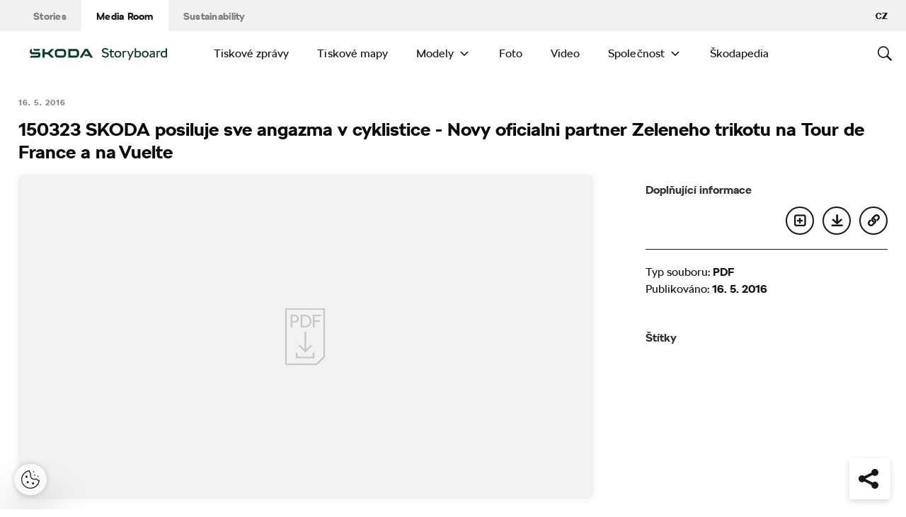

--- FILE ---
content_type: text/html; charset=UTF-8
request_url: https://www.skoda-storyboard.com/cs/tiskove-zpravy-archiv/skoda-posiluje-sve-angazma-v-cyklistice-novy-oficialni-partner-zeleneho-trikotu-na-tour-de-france-na-vuelte/attachment/150323-skoda-posiluje-sve-angazma-v-cyklistice-novy-oficialni-partner-zeleneho-trikotu-na-tour-de-france-a-na-vuelte/
body_size: 12658
content:
<!doctype html>
<html lang="cs-CZ">
    <head>
    <meta charset="UTF-8">
    <meta http-equiv="x-ua-compatible" content="ie=edge">
    <meta name="viewport" content="width=device-width, initial-scale=1">
    <meta name='robots' content='index, follow, max-image-preview:large, max-snippet:-1, max-video-preview:-1' />
	<style>img:is([sizes="auto" i], [sizes^="auto," i]) { contain-intrinsic-size: 3000px 1500px }</style>
	<meta name='legal-entity-id' content='260' />
<script type='text/javascript' src='https://cross.skoda-auto.com/sdrive/endpoint.js?=v3'></script>
<script type='text/javascript' src='https://sdrive.azureedge.net/sdrive/zero-tracking.js'></script>

	<!-- This site is optimized with the Yoast SEO plugin v26.5 - https://yoast.com/wordpress/plugins/seo/ -->
	<title>150323 SKODA posiluje sve angazma v cyklistice - Novy oficialni partner Zeleneho trikotu na Tour de France a na Vuelte - Škoda Storyboard</title>
	<meta name="description" content="ŠKODA Media Services: http://media.skoda-auto.com, media@skoda-auto.cz ŠKODA AUTO a.s., Tř. V. Klementa 869, 293 60 Mladá Boleslav, Czech Republic Tisková" />
	<link rel="canonical" href="https://cdn.skoda-storyboard.com/2016/05/150323-SKODA-posiluje-sve-angazma-v-cyklistice-Novy-oficialni-partner-Zeleneho-trikotu-na-Tour-de-France-a-na-Vuelte.pdf" />
	<meta property="og:locale" content="cs_CZ" />
	<meta property="og:type" content="article" />
	<meta property="og:title" content="150323 SKODA posiluje sve angazma v cyklistice - Novy oficialni partner Zeleneho trikotu na Tour de France a na Vuelte - Škoda Storyboard" />
	<meta property="og:description" content="ŠKODA Media Services: http://media.skoda-auto.com, media@skoda-auto.cz ŠKODA AUTO a.s., Tř. V. Klementa 869, 293 60 Mladá Boleslav, Czech Republic Tisková" />
	<meta property="og:url" content="https://cdn.skoda-storyboard.com/2016/05/150323-SKODA-posiluje-sve-angazma-v-cyklistice-Novy-oficialni-partner-Zeleneho-trikotu-na-Tour-de-France-a-na-Vuelte.pdf" />
	<meta property="og:site_name" content="Škoda Storyboard" />
	<meta property="article:modified_time" content="2016-05-16T10:58:41+00:00" />
	<meta name="twitter:card" content="summary_large_image" />
	<script type="application/ld+json" class="yoast-schema-graph">{"@context":"https://schema.org","@graph":[{"@type":"WebPage","@id":"https://cdn.skoda-storyboard.com/2016/05/150323-SKODA-posiluje-sve-angazma-v-cyklistice-Novy-oficialni-partner-Zeleneho-trikotu-na-Tour-de-France-a-na-Vuelte.pdf","url":"https://cdn.skoda-storyboard.com/2016/05/150323-SKODA-posiluje-sve-angazma-v-cyklistice-Novy-oficialni-partner-Zeleneho-trikotu-na-Tour-de-France-a-na-Vuelte.pdf","name":"150323 SKODA posiluje sve angazma v cyklistice - Novy oficialni partner Zeleneho trikotu na Tour de France a na Vuelte - Škoda Storyboard","isPartOf":{"@id":"https://www.skoda-storyboard.com/cs/#website"},"primaryImageOfPage":{"@id":"https://cdn.skoda-storyboard.com/2016/05/150323-SKODA-posiluje-sve-angazma-v-cyklistice-Novy-oficialni-partner-Zeleneho-trikotu-na-Tour-de-France-a-na-Vuelte.pdf#primaryimage"},"image":{"@id":"https://cdn.skoda-storyboard.com/2016/05/150323-SKODA-posiluje-sve-angazma-v-cyklistice-Novy-oficialni-partner-Zeleneho-trikotu-na-Tour-de-France-a-na-Vuelte.pdf#primaryimage"},"thumbnailUrl":"","datePublished":"2016-05-16T07:43:10+00:00","dateModified":"2016-05-16T10:58:41+00:00","description":"ŠKODA Media Services: http://media.skoda-auto.com, media@skoda-auto.cz ŠKODA AUTO a.s., Tř. V. Klementa 869, 293 60 Mladá Boleslav, Czech Republic Tisková","breadcrumb":{"@id":"https://cdn.skoda-storyboard.com/2016/05/150323-SKODA-posiluje-sve-angazma-v-cyklistice-Novy-oficialni-partner-Zeleneho-trikotu-na-Tour-de-France-a-na-Vuelte.pdf#breadcrumb"},"inLanguage":"cs","potentialAction":[{"@type":"ReadAction","target":["https://cdn.skoda-storyboard.com/2016/05/150323-SKODA-posiluje-sve-angazma-v-cyklistice-Novy-oficialni-partner-Zeleneho-trikotu-na-Tour-de-France-a-na-Vuelte.pdf"]}]},{"@type":"BreadcrumbList","@id":"https://cdn.skoda-storyboard.com/2016/05/150323-SKODA-posiluje-sve-angazma-v-cyklistice-Novy-oficialni-partner-Zeleneho-trikotu-na-Tour-de-France-a-na-Vuelte.pdf#breadcrumb","itemListElement":[{"@type":"ListItem","position":1,"name":"Home","item":"https://www.skoda-storyboard.com/cs/"},{"@type":"ListItem","position":2,"name":"ŠKODA posiluje své angažmá v cyklistice: Nový oficiální partner Zeleného trikotu na Tour de France a na Vueltě","item":"https://www.skoda-storyboard.com/cs/tiskove-zpravy-archiv/skoda-posiluje-sve-angazma-v-cyklistice-novy-oficialni-partner-zeleneho-trikotu-na-tour-de-france-na-vuelte/"},{"@type":"ListItem","position":3,"name":"150323 SKODA posiluje sve angazma v cyklistice &#8211; Novy oficialni partner Zeleneho trikotu na Tour de France a na Vuelte"}]},{"@type":"WebSite","@id":"https://www.skoda-storyboard.com/cs/#website","url":"https://www.skoda-storyboard.com/cs/","name":"Škoda Storyboard","description":"","potentialAction":[{"@type":"SearchAction","target":{"@type":"EntryPoint","urlTemplate":"https://www.skoda-storyboard.com/cs/?s={search_term_string}"},"query-input":{"@type":"PropertyValueSpecification","valueRequired":true,"valueName":"search_term_string"}}],"inLanguage":"cs"}]}</script>
	<!-- / Yoast SEO plugin. -->


<link rel='stylesheet' id='wp-block-library-css' href='https://www.skoda-storyboard.com/wp/wp-includes/css/dist/block-library/style.min.css?ver=6.8.3' type='text/css' media='all' />
<style id='classic-theme-styles-inline-css' type='text/css'>
/*! This file is auto-generated */
.wp-block-button__link{color:#fff;background-color:#32373c;border-radius:9999px;box-shadow:none;text-decoration:none;padding:calc(.667em + 2px) calc(1.333em + 2px);font-size:1.125em}.wp-block-file__button{background:#32373c;color:#fff;text-decoration:none}
</style>
<style id='global-styles-inline-css' type='text/css'>
:root{--wp--preset--aspect-ratio--square: 1;--wp--preset--aspect-ratio--4-3: 4/3;--wp--preset--aspect-ratio--3-4: 3/4;--wp--preset--aspect-ratio--3-2: 3/2;--wp--preset--aspect-ratio--2-3: 2/3;--wp--preset--aspect-ratio--16-9: 16/9;--wp--preset--aspect-ratio--9-16: 9/16;--wp--preset--color--black: #000000;--wp--preset--color--cyan-bluish-gray: #abb8c3;--wp--preset--color--white: #ffffff;--wp--preset--color--pale-pink: #f78da7;--wp--preset--color--vivid-red: #cf2e2e;--wp--preset--color--luminous-vivid-orange: #ff6900;--wp--preset--color--luminous-vivid-amber: #fcb900;--wp--preset--color--light-green-cyan: #7bdcb5;--wp--preset--color--vivid-green-cyan: #00d084;--wp--preset--color--pale-cyan-blue: #8ed1fc;--wp--preset--color--vivid-cyan-blue: #0693e3;--wp--preset--color--vivid-purple: #9b51e0;--wp--preset--gradient--vivid-cyan-blue-to-vivid-purple: linear-gradient(135deg,rgba(6,147,227,1) 0%,rgb(155,81,224) 100%);--wp--preset--gradient--light-green-cyan-to-vivid-green-cyan: linear-gradient(135deg,rgb(122,220,180) 0%,rgb(0,208,130) 100%);--wp--preset--gradient--luminous-vivid-amber-to-luminous-vivid-orange: linear-gradient(135deg,rgba(252,185,0,1) 0%,rgba(255,105,0,1) 100%);--wp--preset--gradient--luminous-vivid-orange-to-vivid-red: linear-gradient(135deg,rgba(255,105,0,1) 0%,rgb(207,46,46) 100%);--wp--preset--gradient--very-light-gray-to-cyan-bluish-gray: linear-gradient(135deg,rgb(238,238,238) 0%,rgb(169,184,195) 100%);--wp--preset--gradient--cool-to-warm-spectrum: linear-gradient(135deg,rgb(74,234,220) 0%,rgb(151,120,209) 20%,rgb(207,42,186) 40%,rgb(238,44,130) 60%,rgb(251,105,98) 80%,rgb(254,248,76) 100%);--wp--preset--gradient--blush-light-purple: linear-gradient(135deg,rgb(255,206,236) 0%,rgb(152,150,240) 100%);--wp--preset--gradient--blush-bordeaux: linear-gradient(135deg,rgb(254,205,165) 0%,rgb(254,45,45) 50%,rgb(107,0,62) 100%);--wp--preset--gradient--luminous-dusk: linear-gradient(135deg,rgb(255,203,112) 0%,rgb(199,81,192) 50%,rgb(65,88,208) 100%);--wp--preset--gradient--pale-ocean: linear-gradient(135deg,rgb(255,245,203) 0%,rgb(182,227,212) 50%,rgb(51,167,181) 100%);--wp--preset--gradient--electric-grass: linear-gradient(135deg,rgb(202,248,128) 0%,rgb(113,206,126) 100%);--wp--preset--gradient--midnight: linear-gradient(135deg,rgb(2,3,129) 0%,rgb(40,116,252) 100%);--wp--preset--font-size--small: 13px;--wp--preset--font-size--medium: 20px;--wp--preset--font-size--large: 36px;--wp--preset--font-size--x-large: 42px;--wp--preset--spacing--20: 0.44rem;--wp--preset--spacing--30: 0.67rem;--wp--preset--spacing--40: 1rem;--wp--preset--spacing--50: 1.5rem;--wp--preset--spacing--60: 2.25rem;--wp--preset--spacing--70: 3.38rem;--wp--preset--spacing--80: 5.06rem;--wp--preset--shadow--natural: 6px 6px 9px rgba(0, 0, 0, 0.2);--wp--preset--shadow--deep: 12px 12px 50px rgba(0, 0, 0, 0.4);--wp--preset--shadow--sharp: 6px 6px 0px rgba(0, 0, 0, 0.2);--wp--preset--shadow--outlined: 6px 6px 0px -3px rgba(255, 255, 255, 1), 6px 6px rgba(0, 0, 0, 1);--wp--preset--shadow--crisp: 6px 6px 0px rgba(0, 0, 0, 1);}:where(.is-layout-flex){gap: 0.5em;}:where(.is-layout-grid){gap: 0.5em;}body .is-layout-flex{display: flex;}.is-layout-flex{flex-wrap: wrap;align-items: center;}.is-layout-flex > :is(*, div){margin: 0;}body .is-layout-grid{display: grid;}.is-layout-grid > :is(*, div){margin: 0;}:where(.wp-block-columns.is-layout-flex){gap: 2em;}:where(.wp-block-columns.is-layout-grid){gap: 2em;}:where(.wp-block-post-template.is-layout-flex){gap: 1.25em;}:where(.wp-block-post-template.is-layout-grid){gap: 1.25em;}.has-black-color{color: var(--wp--preset--color--black) !important;}.has-cyan-bluish-gray-color{color: var(--wp--preset--color--cyan-bluish-gray) !important;}.has-white-color{color: var(--wp--preset--color--white) !important;}.has-pale-pink-color{color: var(--wp--preset--color--pale-pink) !important;}.has-vivid-red-color{color: var(--wp--preset--color--vivid-red) !important;}.has-luminous-vivid-orange-color{color: var(--wp--preset--color--luminous-vivid-orange) !important;}.has-luminous-vivid-amber-color{color: var(--wp--preset--color--luminous-vivid-amber) !important;}.has-light-green-cyan-color{color: var(--wp--preset--color--light-green-cyan) !important;}.has-vivid-green-cyan-color{color: var(--wp--preset--color--vivid-green-cyan) !important;}.has-pale-cyan-blue-color{color: var(--wp--preset--color--pale-cyan-blue) !important;}.has-vivid-cyan-blue-color{color: var(--wp--preset--color--vivid-cyan-blue) !important;}.has-vivid-purple-color{color: var(--wp--preset--color--vivid-purple) !important;}.has-black-background-color{background-color: var(--wp--preset--color--black) !important;}.has-cyan-bluish-gray-background-color{background-color: var(--wp--preset--color--cyan-bluish-gray) !important;}.has-white-background-color{background-color: var(--wp--preset--color--white) !important;}.has-pale-pink-background-color{background-color: var(--wp--preset--color--pale-pink) !important;}.has-vivid-red-background-color{background-color: var(--wp--preset--color--vivid-red) !important;}.has-luminous-vivid-orange-background-color{background-color: var(--wp--preset--color--luminous-vivid-orange) !important;}.has-luminous-vivid-amber-background-color{background-color: var(--wp--preset--color--luminous-vivid-amber) !important;}.has-light-green-cyan-background-color{background-color: var(--wp--preset--color--light-green-cyan) !important;}.has-vivid-green-cyan-background-color{background-color: var(--wp--preset--color--vivid-green-cyan) !important;}.has-pale-cyan-blue-background-color{background-color: var(--wp--preset--color--pale-cyan-blue) !important;}.has-vivid-cyan-blue-background-color{background-color: var(--wp--preset--color--vivid-cyan-blue) !important;}.has-vivid-purple-background-color{background-color: var(--wp--preset--color--vivid-purple) !important;}.has-black-border-color{border-color: var(--wp--preset--color--black) !important;}.has-cyan-bluish-gray-border-color{border-color: var(--wp--preset--color--cyan-bluish-gray) !important;}.has-white-border-color{border-color: var(--wp--preset--color--white) !important;}.has-pale-pink-border-color{border-color: var(--wp--preset--color--pale-pink) !important;}.has-vivid-red-border-color{border-color: var(--wp--preset--color--vivid-red) !important;}.has-luminous-vivid-orange-border-color{border-color: var(--wp--preset--color--luminous-vivid-orange) !important;}.has-luminous-vivid-amber-border-color{border-color: var(--wp--preset--color--luminous-vivid-amber) !important;}.has-light-green-cyan-border-color{border-color: var(--wp--preset--color--light-green-cyan) !important;}.has-vivid-green-cyan-border-color{border-color: var(--wp--preset--color--vivid-green-cyan) !important;}.has-pale-cyan-blue-border-color{border-color: var(--wp--preset--color--pale-cyan-blue) !important;}.has-vivid-cyan-blue-border-color{border-color: var(--wp--preset--color--vivid-cyan-blue) !important;}.has-vivid-purple-border-color{border-color: var(--wp--preset--color--vivid-purple) !important;}.has-vivid-cyan-blue-to-vivid-purple-gradient-background{background: var(--wp--preset--gradient--vivid-cyan-blue-to-vivid-purple) !important;}.has-light-green-cyan-to-vivid-green-cyan-gradient-background{background: var(--wp--preset--gradient--light-green-cyan-to-vivid-green-cyan) !important;}.has-luminous-vivid-amber-to-luminous-vivid-orange-gradient-background{background: var(--wp--preset--gradient--luminous-vivid-amber-to-luminous-vivid-orange) !important;}.has-luminous-vivid-orange-to-vivid-red-gradient-background{background: var(--wp--preset--gradient--luminous-vivid-orange-to-vivid-red) !important;}.has-very-light-gray-to-cyan-bluish-gray-gradient-background{background: var(--wp--preset--gradient--very-light-gray-to-cyan-bluish-gray) !important;}.has-cool-to-warm-spectrum-gradient-background{background: var(--wp--preset--gradient--cool-to-warm-spectrum) !important;}.has-blush-light-purple-gradient-background{background: var(--wp--preset--gradient--blush-light-purple) !important;}.has-blush-bordeaux-gradient-background{background: var(--wp--preset--gradient--blush-bordeaux) !important;}.has-luminous-dusk-gradient-background{background: var(--wp--preset--gradient--luminous-dusk) !important;}.has-pale-ocean-gradient-background{background: var(--wp--preset--gradient--pale-ocean) !important;}.has-electric-grass-gradient-background{background: var(--wp--preset--gradient--electric-grass) !important;}.has-midnight-gradient-background{background: var(--wp--preset--gradient--midnight) !important;}.has-small-font-size{font-size: var(--wp--preset--font-size--small) !important;}.has-medium-font-size{font-size: var(--wp--preset--font-size--medium) !important;}.has-large-font-size{font-size: var(--wp--preset--font-size--large) !important;}.has-x-large-font-size{font-size: var(--wp--preset--font-size--x-large) !important;}
:where(.wp-block-post-template.is-layout-flex){gap: 1.25em;}:where(.wp-block-post-template.is-layout-grid){gap: 1.25em;}
:where(.wp-block-columns.is-layout-flex){gap: 2em;}:where(.wp-block-columns.is-layout-grid){gap: 2em;}
:root :where(.wp-block-pullquote){font-size: 1.5em;line-height: 1.6;}
</style>
<link rel='stylesheet' id='skodastoryboard/print-css' href='https://cdn.skoda-storyboard.com/dist/25.12.3/skoda-bnr-web/dist/styles/print-0c5f5be34d.css' type='text/css' media='only print' />
<link rel='stylesheet' id='skodastoryboard/media-room-css' href='https://cdn.skoda-storyboard.com/dist/25.12.3/skoda-bnr-web/dist/styles/media-room-515d2d102b.css?ver=1.0' type='text/css' media='all' />
<link rel='stylesheet' id='lite-css-css' href='https://cdn.skoda-storyboard.com/dist/25.12.3/skoda-bnr-web/dist/styles/lite-a29e15a27f.css?ver=6.8.3' type='text/css' media='all' />
<link rel='stylesheet' id='ys_wp_plugin_skoda_banner_assets_publicassets_public_css-css' href='https://www.skoda-storyboard.com/app/mu-plugins/skoda-banner/assets/dist/792cbf343d6c8bcd69ab.css?ver=6.8.3' type='text/css' media='all' />
<script type="text/javascript" id="ys_wp_plugin_skoda_analytics_assets_publicassets_js-js-extra">
/* <![CDATA[ */
var ys_wp_plugin_skoda_analytics_assets_publicassets_js = {"debug":"","page":{"id":9130,"name":"150323 SKODA posiluje sve angazma v cyklistice - Novy oficialni partner Zeleneho trikotu na Tour de France a na Vuelte - \u0160koda Storyboard","language":"cs-cz","type":"M\u00e9dia","section":"Media Room","labels":{"categories":["M\u00e9dia","Tiskov\u00e9 zpr\u00e1vy"],"subcategories":[]}},"importerBid":"260"};
/* ]]> */
</script>
<script type="text/javascript" src="https://www.skoda-storyboard.com/app/mu-plugins/skoda-analytics/assets/dist/94ba0d271c87e943b9ff.js?ver=6.8.3" id="ys_wp_plugin_skoda_analytics_assets_publicassets_js-js"></script>
<script type="text/javascript" id="jquery-core-js-extra">
/* <![CDATA[ */
var mailguide = {"rest":{"create":"https:\/\/www.skoda-storyboard.com\/wp-json\/newsletter\/v1\/subscriber\/create","save":"https:\/\/www.skoda-storyboard.com\/wp-json\/newsletter\/v1\/subscription\/save","extend":"https:\/\/www.skoda-storyboard.com\/wp-json\/newsletter\/v1\/subscription\/extend","login":"https:\/\/www.skoda-storyboard.com\/wp-json\/newsletter\/v1\/subscriber\/login","logout":"https:\/\/www.skoda-storyboard.com\/wp-json\/newsletter\/v1\/subscriber\/logout"}};
var mediaroom = {"video_not_available":"The play functionality is not available for this video. Please download the video to play it."};
var ys = {"admin_url":"https:\/\/www.skoda-storyboard.com\/wp\/wp-admin\/admin.php","ajax_url":"https:\/\/www.skoda-storyboard.com\/wp\/wp-admin\/admin-ajax.php","site_path":"","current_lang":{"locale":"cs_CZ","slug":"cs"},"skoda-embed-share":{"close":"Close","copy":"Copy"},"skoda_banner_tag":{"tags":[],"api":{"banners":""},"lang":"cs"},"skodaBanner":{"debug":false,"delayBetweenLightbox":600,"disabled":false,"popupClass":"sa-bnr-over","positionClass":"sa-bnr-position","sidebarClass":"sa-bnr-side","widgetClass":"sa-bnr-widget","pageTag":[],"siteId":1,"triggerExpiration":30,"wrapperClass":"sa-bnr-wrapper","pageOverride":{"popupBanners":[],"positionalBanners":[],"sidebarBanners":[]}},"media_cart_download_dialog":{"heading":"P\u0159\u00edprava soubor\u016f ke sta\u017een\u00ed m\u016f\u017ee trvat n\u011bkolik minut.","checkbox":"Upozorn\u011bte mne e-mailem, a\u017e bude materi\u00e1l p\u0159ipraven ke sta\u017een\u00ed.","placeholder":"V\u00e1\u0161 e-mail","btn_proceed":"Ok","btn_download_latest":"St\u00e1hnout posledn\u00ed","btn_close":"Zav\u0159\u00edt","error_empty":"Vypl\u0148te pole e-mailov\u00e9 adresy","error_invalid":"Zadan\u00e1 e-mailov\u00e1 adresa je neplatn\u00e1"},"media_cart_cookie_name":"skoda_media_cart_items_cs","media_cart_history_cookie_name":"skoda_media_cart_history_cs","media_cart_has_history_url":"https:\/\/www.skoda-storyboard.com\/wp-json\/media-cart\/v1\/history","media_cart_actions_fetch_url":"https:\/\/www.skoda-storyboard.com\/wp-json\/media-cart\/v1\/actions","skodapedia_api":{"rest_url":"https:\/\/www.skoda-storyboard.com\/wp-json\/skodapedia\/v1\/term","archive_url":"https:\/\/www.skoda-storyboard.com\/cs\/skodapedia\/","filter_context":"f"},"skodapedia_translations":{"term_teaser_button":"V\u00edce Informac\u00ed"},"speeches_api":{"rest_url":"https:\/\/www.skoda-storyboard.com\/wp-json\/speeches\/v1\/speech","error_msg":"No data found"},"post_types":{"post":{"label":"\u010cl\u00e1nky"},"page":{"label":"Str\u00e1nky"},"attachment":{"label":"M\u00e9dia"},"skodapedia":{"label":"\u0160kodapedia"},"press_release":{"label":"Tiskov\u00e9 zpr\u00e1vy"},"skoda-banner":{"label":"\u0160koda Banners"},"press_kit":{"label":"Tiskov\u00e9 mapy"},"skoda_series":{"label":"Seri\u00e1ly"},"skoda_model":{"label":"Modely"}},"text_back":"Zp\u011bt","text_search_for":"Hledat \"%s\"","copied_to_clipboard":"Zkop\u00edrov\u00e1no do schr\u00e1nky"};
/* ]]> */
</script>
<script type="text/javascript" src="https://www.skoda-storyboard.com/wp/wp-includes/js/jquery/jquery.min.js?ver=3.7.1" id="jquery-core-js"></script>
<script type="text/javascript" src="https://www.skoda-storyboard.com/wp/wp-includes/js/jquery/jquery-migrate.min.js?ver=3.4.1" id="jquery-migrate-js"></script>
<script type="text/javascript" id="ys_ajax_loader-js-extra">
/* <![CDATA[ */
var ys_ajax_loader = {"nonce":"5e2baed35d"};
/* ]]> */
</script>
<script type="text/javascript" src="https://www.skoda-storyboard.com/app/mu-plugins/ys-ajax-loader/js/module.min.js?ver=6.8.3" id="ys_ajax_loader-js"></script>
<script type="text/javascript" id="ys-wp-data-store-js-extra">
/* <![CDATA[ */
var dataStore = {"storageCookieName":"b3740f9bcbfc72e2347042b58109669f","permissionsEndpoint":"https:\/\/www.skoda-storyboard.com\/wp-json\/data-store\/v1\/permission","permissions":{"prefs":{"id":"9a63f1cb0aa0eb433079a6d7357ebc13","status":true,"version":1},"analyze":{"id":"9d6d8d1cca400cfbdab9adf46c7915a5","status":false,"version":1},"social":{"id":"e131b00c133e4cfa2e430c912f957f37","status":false,"version":1},"internal":{"id":"73eb13aa0341ec2a2c85f7f4c6d25392","status":true,"version":1}},"gtm":"GTM-M5GMBWF","hotjar":null,"hideManually":"","loadAnalyticsImmediately":"1"};
/* ]]> */
</script>
<script type="text/javascript" src="https://www.skoda-storyboard.com/app/mu-plugins/data-store/js/dist/783a0f305479b16382a5.js?ver=6.8.3" id="ys-wp-data-store-js"></script>
<script type="text/javascript" src="https://www.skoda-storyboard.com/app/mu-plugins/polylang-proxy-cache/assets/dist/3e93296fd6555aa31ca3.js?ver=6.8.3" id="ys_wp_plugin_polylang_proxycache_publicassets_public_js-js"></script>
<link rel="icon" href="https://cdn.skoda-storyboard.com/2023/01/Skoda_Picturemark_RGB_Electric_Green-small_6e902719-150x150.png" sizes="32x32" />
<link rel="icon" href="https://cdn.skoda-storyboard.com/2023/01/Skoda_Picturemark_RGB_Electric_Green-small_6e902719.png" sizes="192x192" />
<link rel="apple-touch-icon" href="https://cdn.skoda-storyboard.com/2023/01/Skoda_Picturemark_RGB_Electric_Green-small_6e902719.png" />
<meta name="msapplication-TileImage" content="https://cdn.skoda-storyboard.com/2023/01/Skoda_Picturemark_RGB_Electric_Green-small_6e902719.png" />
		<style type="text/css" id="wp-custom-css">
			@media (min-width: 1080px) {
    .header .topnav .menu {
        padding-right: 3rem;
    }
}

img:is([sizes="auto" i], [sizes^="auto," i]) {
    contain-intrinsic-size: initial !important;
}

.search-results-item:has( .type-attachment .entry-title > a[href=""] ) {
    display: none;
}

.search-filter li:has([value*="citigoe"]) {
	display: none;
}

html[lang="en-GB"] .filter-labels span[data-filter-name="motorsport"] {
    display: none;
}

html[lang="en-GB"] .filter-labels span[data-filter-name="equipment"] {
    display: none;
}

html[lang="cs-CZ"] .filter-labels span[data-filter-name="motorsport"] {
    display: none;
}

html[lang="cs-CZ"] .filter-labels span[data-filter-name="equipment"] {
    display: none;
}		</style>
		    <link rel="apple-touch-icon" sizes="180x180" href="https://www.skoda-storyboard.com/app/themes/skoda-bnr-web/favicons/apple-touch-icon.png?v=1">
<link rel="shortcut icon" href="https://www.skoda-storyboard.com/app/themes/skoda-bnr-web/favicons/favicon.ico?v=1">
<link rel="icon" type="image/png" href="https://www.skoda-storyboard.com/app/themes/skoda-bnr-web/favicons/favicon-16x16.png?v=1" sizes="16x16">
<link rel="icon" type="image/png" href="https://www.skoda-storyboard.com/app/themes/skoda-bnr-web/favicons/favicon-32x32.png?v=1" sizes="32x32">
<link rel="icon" type="image/png" href="https://www.skoda-storyboard.com/app/themes/skoda-bnr-web/favicons/android-chrome-192x192.png?v=1" sizes="192x192">
<link rel="icon" type="image/png" href="https://www.skoda-storyboard.com/app/themes/skoda-bnr-web/favicons/android-chrome-512x512.png?v=1" sizes="512x512">
<link rel="manifest" href="https://www.skoda-storyboard.com/app/themes/skoda-bnr-web/favicons/manifest.json?v=1">
<link rel="icon" type="image/x-icon" href="https://www.skoda-storyboard.com/app/themes/skoda-bnr-web/favicons/favicon.ico?v=1">
<meta name="apple-mobile-web-app-title" content="ŠKODA Storyboard">
<meta name="application-name" content="ŠKODA Storyboard">
<meta name="msapplication-TileColor" content="#0e3a2f">
<meta name="msapplication-TileImage" content="https://www.skoda-storyboard.com/app/themes/skoda-bnr-web/favicons/mstile-144x144.png?v=1">
<meta name="msapplication-config" content="https://www.skoda-storyboard.com/app/themes/skoda-bnr-web/favicons/browserconfig.xml?v=1">
<meta name="theme-color" content="#0e3a2f">
            <script type="text/javascript">window.pll_active_lang = 'cs';</script>
    </head>
    <body class="attachment wp-singular attachment-template-default single single-attachment postid-9130 attachmentid-9130 attachment-pdf wp-theme-skoda-bnr-web media-room lang-cs 150323-skoda-posiluje-sve-angazma-v-cyklistice-novy-oficialni-partner-zeleneho-trikotu-na-tour-de-france-a-na-vuelte">
                <div class="skoda-anniversary-background"></div>    <script>
        (function (doc) {
          var scripts = doc.getElementsByTagName('script');
          var script = scripts[scripts.length - 1];
          var xhr = new XMLHttpRequest();
          xhr.onload = function () {
            var div = doc.createElement('div');
            div.innerHTML = this.responseText;
            div.style.height = '0';
            div.style.width = '0';
            div.style.absolute = 'absolute';
            div.style.visibility = 'hidden';
            script.parentNode.insertBefore(div, script)
          };
          xhr.open('get', 'https://cdn.skoda-storyboard.com/dist/25.12.3/skoda-bnr-web/dist/images/icons/svgstore-576ec033b5.svg', true);
          xhr.send();
        })(document);
    </script>
    
<header class="header">
    <div class="topbar">
        <div class="container">
            <ul class="section-nav">
                <li><a href="https://www.skoda-storyboard.com/cs/">Stories</a></li>
                <li class="active"><a href="https://www.skoda-storyboard.com/cs/media-room/">Media Room</a></li>
                <li><a href="https://www.skoda-storyboard.com/cs/udrzitelnost/">Sustainability</a></li>            </ul>
            <div class="right-section">
                                <div class="lang-links">
                <span>CZ</span>
            </div>
            </div>
        </div>
    </div>
    <div class="container">
        <div class="brand">
            <a class="logo" href="https://www.skoda-storyboard.com/cs/media-room/" title="Media Room">
                <svg xmlns="http://www.w3.org/2000/svg" viewBox="0 0 255.19 23.1"><g fill="#0e3a2f"><path d="M106.93 1.69h-4.57l-9.69 16.56h4.58z"/><path d="M103.11 1.69l4.64-.05h-.92l.94.05 9.68 16.56h-4.69z"/><path d="M111.01 11.94h-10.18l2 3.46h8.78z"/><path d="M85.88 1.69H71.71v16.53h14.13a5.8 5.8 0 005.74-5.79V8.2c0-5.32-4.06-6.51-5.7-6.51zm1.74 10.66a2 2 0 01-.56 1.35 1.92 1.92 0 01-1.33.6h-10V5.74h9.84a2 2 0 012 2.07zM65.84 3.46a5.85 5.85 0 00-4.14-1.73h-9.31a5.84 5.84 0 00-4.18 1.74 6 6 0 00-1.72 4.21v4.67a6 6 0 001.72 4.16 5.8 5.8 0 004.14 1.74h9.31a5.78 5.78 0 004.14-1.74 6 6 0 001.76-4.16V7.68a6.13 6.13 0 00-.45-2.28 5.83 5.83 0 00-1.27-1.94zm-2.24 8.89a1.92 1.92 0 01-.56 1.36 1.87 1.87 0 01-1.35.57h-9.3a1.86 1.86 0 01-1.34-.57 1.92 1.92 0 01-.56-1.36V7.68a2.07 2.07 0 01.14-.74 1.93 1.93 0 01.42-.63 2 2 0 01.61-.42 2.06 2.06 0 01.73-.14h9.31a2 2 0 01.73.14 2.19 2.19 0 01.62.42 1.76 1.76 0 01.41.63 1.88 1.88 0 01.15.74v4.67zM27.71 8.02h6l6.21-6.29h5.55l-8.17 8.29 8.06 8.18h-5.59l-6.1-6.18h-6v6.18h-4.08V1.73h4.12z" fill-rule="evenodd"/><path d="M8.34 5.24h9l2.17-3.51H6.21z"/><path d="M19.29 9.48a3.11 3.11 0 00-.65-.84 3.55 3.55 0 00-2.43-.81H3.88v-6.1h-.12a3.91 3.91 0 00-2.4.88A3.39 3.39 0 00.11 5.35v2.79c0 1.5 1.38 3.61 4.46 3.61h11v2a.83.83 0 01-.85.8H2.26L0 18.25h16c1.53 0 3.52-1.38 3.52-3.16v-4.64a2.86 2.86 0 00-.23-.97z"/></g><path d="M136.55 17.35a7.28 7.28 0 01-2.84-2.35l2.18-1.38a4.9 4.9 0 001.94 1.6 6.34 6.34 0 002.81.6 4.38 4.38 0 002.71-.69 2.27 2.27 0 00.89-1.91 2.16 2.16 0 00-.8-1.75 6.41 6.41 0 00-2.5-1.05l-1.7-.4a8.44 8.44 0 01-3.61-1.71A4.09 4.09 0 01134.21 5a4.55 4.55 0 01.76-2.59 5.11 5.11 0 012.15-1.77 7.51 7.51 0 013.19-.64 8.75 8.75 0 013.59.75 6.13 6.13 0 012.61 2.08l-2.17 1.37a4.35 4.35 0 00-1.75-1.32 5.69 5.69 0 00-2.28-.48 4.07 4.07 0 00-2.51.68 2.18 2.18 0 00-.89 1.82 1.92 1.92 0 001 1.7 9.49 9.49 0 002.94 1.1l1.7.4a6.38 6.38 0 013.28 1.76 4.64 4.64 0 011.12 3.24 4.61 4.61 0 01-.8 2.68 5.21 5.21 0 01-2.26 1.78 8.22 8.22 0 01-3.34.64 9.11 9.11 0 01-4-.85zm20.39-.32a4.36 4.36 0 01-3 1.17 4.56 4.56 0 01-2.25-.52 3.71 3.71 0 01-1.48-1.33 3.52 3.52 0 01-.5-1.8v-6.9h-1.8v-2.1h2v-2.6l2.2-1.4h.1v4h4.5v2.1h-4.5v6.7a1.57 1.57 0 00.53 1.24 1.84 1.84 0 001.27.46 2.7 2.7 0 001.78-.7zm3.61.32a6 6 0 01-2.28-2.34 7 7 0 010-6.62 6.1 6.1 0 012.28-2.34 6.87 6.87 0 016.62 0 6 6 0 012.26 2.3 7.23 7.23 0 010 6.65 6 6 0 01-2.22 2.35 6.87 6.87 0 01-6.62 0zm5.24-2a3.69 3.69 0 001.36-1.51 4.59 4.59 0 00.49-2.14 4.65 4.65 0 00-.49-2.14 3.75 3.75 0 00-1.36-1.51 3.73 3.73 0 00-3.9 0 3.75 3.75 0 00-1.36 1.51 4.65 4.65 0 00-.49 2.14 4.59 4.59 0 00.49 2.14 3.69 3.69 0 001.36 1.51 3.73 3.73 0 003.9 0zm13.29-9.91a2.2 2.2 0 011 .59l-1 1.77a2.56 2.56 0 00-.65-.3 3.37 3.37 0 00-.83-.1 2.71 2.71 0 00-2.5 1.4v9.1h-2.5V5.5h1.8l.53 1.13a3.23 3.23 0 012.77-1.43 4.18 4.18 0 011.38.24zm11.76.06h2.6l-7.8 17.6h-2.3l2.6-5.85-5.2-11.75h2.6l3.8 9zm13.23.56a5.87 5.87 0 012.14 2.35 7.23 7.23 0 01.75 3.29 7.35 7.35 0 01-.72 3.26 5.7 5.7 0 01-2.16 2.39 6.25 6.25 0 01-3.34.87 4.82 4.82 0 01-3.35-1.32l-.55 1h-1.8V.35h2.5v6.4a3.67 3.67 0 011.41-1.11 4.81 4.81 0 012-.39 5.82 5.82 0 013.12.81zm-1.57 9.35a3.44 3.44 0 001.34-1.43 4.89 4.89 0 00.5-2.28 4.72 4.72 0 00-.5-2.22 3.61 3.61 0 00-1.37-1.47 3.79 3.79 0 00-1.93-.51 3.85 3.85 0 00-3 1.3v5.8a3.79 3.79 0 003.1 1.3 3.59 3.59 0 001.86-.49zm8.95 1.94a6 6 0 01-2.24-2.34 7 7 0 010-6.66 6.1 6.1 0 012.28-2.34 6.87 6.87 0 016.62 0 6 6 0 012.22 2.34 7.23 7.23 0 010 6.65 6 6 0 01-2.26 2.35 6.87 6.87 0 01-6.62 0zm5.24-2a3.69 3.69 0 001.36-1.51 4.59 4.59 0 00.49-2.14 4.65 4.65 0 00-.49-2.14 3.75 3.75 0 00-1.36-1.51 3.73 3.73 0 00-3.9 0 3.75 3.75 0 00-1.36 1.51 4.65 4.65 0 00-.49 2.14 4.59 4.59 0 00.49 2.14 3.69 3.69 0 001.36 1.51 3.73 3.73 0 003.9 0zm13.86-9.54a3.73 3.73 0 011.59 1.63 5.07 5.07 0 01.5 2.26v8.2h-1.7l-.73-1.37a4.42 4.42 0 01-1.65 1.23 4.92 4.92 0 01-2 .44 4.83 4.83 0 01-2-.42 3.33 3.33 0 01-1.43-1.27 3.67 3.67 0 01-.53-2 3.43 3.43 0 011.38-2.75 8.58 8.58 0 014.12-1.55l2.1-.32v-.08a2.34 2.34 0 00-.64-1.77 2.68 2.68 0 00-2-.63 4.42 4.42 0 00-3 1.2l-1.73-1.17a5.54 5.54 0 012.25-1.69 7.07 7.07 0 012.7-.54 5.76 5.76 0 012.77.6zm-1.9 9.8a4.73 4.73 0 001.49-1v-2.76l-1.5.25a11.46 11.46 0 00-2 .48 2.9 2.9 0 00-1.18.73 1.76 1.76 0 00-.41 1.19 1.35 1.35 0 00.49 1.06 1.84 1.84 0 001.31.44 4.33 4.33 0 001.8-.39zm13.56-10.17a2.2 2.2 0 011 .59l-1 1.77a2.56 2.56 0 00-.65-.3 3.37 3.37 0 00-.83-.1 2.71 2.71 0 00-2.5 1.4v9.1h-2.5V5.5h1.8l.53 1.13a3.23 3.23 0 012.77-1.43 4.18 4.18 0 011.38.24zm13-5.09v17.6h-1.8l-.65-1.22a3.61 3.61 0 01-1.45 1.12 4.83 4.83 0 01-2 .4 5.76 5.76 0 01-3.1-.9 5.83 5.83 0 01-2.13-2.35 7.53 7.53 0 010-6.55 5.72 5.72 0 012.13-2.37 6.28 6.28 0 013.36-.88 4.85 4.85 0 011.65.28 5 5 0 011.45.77V.35zm-2.5 14.3v-6a4.05 4.05 0 00-3-1.08 3.75 3.75 0 00-1.89.49 3.56 3.56 0 00-1.38 1.44 4.62 4.62 0 00-.53 2.27 4.79 4.79 0 00.5 2.23 3.54 3.54 0 001.36 1.35 3.73 3.73 0 001.92.51 3.81 3.81 0 003-1.26z" fill="#0e3a2f"/></svg>
            </a>
                    </div>
        <nav class="topnav">
            <ul id="primary_top_menu" class="menu"><li id="menu-item-83070" class="menu-item menu-item-type-post_type menu-item-object-page menu-item-83070"><a href="https://www.skoda-storyboard.com/cs/tiskove-zpravy/">Tiskové zprávy</a></li>
<li id="menu-item-83072" class="menu-item menu-item-type-post_type menu-item-object-page menu-item-83072"><a href="https://www.skoda-storyboard.com/cs/tiskove-mapy/">Tiskové mapy</a></li>
<li id="menu-item-83082" class="menu-item menu-item-type-custom menu-item-object-custom menu-item-has-children menu-item-83082"><a href="#">Modely</a>
<ul class="sub-menu">
	<li id="menu-item-214064" class="menu-item menu-item-type-post_type menu-item-object-skoda_model menu-item-214064"><a href="https://www.skoda-storyboard.com/cs/skoda-model/nova-fabia/">Fabia</a></li>
	<li id="menu-item-106609" class="menu-item menu-item-type-post_type menu-item-object-skoda_model menu-item-106609"><a href="https://www.skoda-storyboard.com/cs/skoda-model/scala/">Scala</a></li>
	<li id="menu-item-361421" class="menu-item menu-item-type-post_type menu-item-object-skoda_model menu-item-361421"><a href="https://www.skoda-storyboard.com/cs/skoda-model/octavia/">Octavia</a></li>
	<li id="menu-item-350850" class="menu-item menu-item-type-post_type menu-item-object-skoda_model menu-item-350850"><a href="https://www.skoda-storyboard.com/cs/skoda-model/novy-superb/">Superb</a></li>
	<li id="menu-item-110985" class="menu-item menu-item-type-post_type menu-item-object-skoda_model menu-item-110985"><a href="https://www.skoda-storyboard.com/cs/skoda-model/kamiq/">Kamiq</a></li>
	<li id="menu-item-83087" class="menu-item menu-item-type-post_type menu-item-object-skoda_model menu-item-83087"><a href="https://www.skoda-storyboard.com/cs/skoda-model/karoq-2-2/">Karoq</a></li>
	<li id="menu-item-344077" class="menu-item menu-item-type-post_type menu-item-object-skoda_model menu-item-344077"><a href="https://www.skoda-storyboard.com/cs/skoda-model/novy-kodiaq/">Kodiaq</a></li>
	<li id="menu-item-387220" class="menu-item menu-item-type-post_type menu-item-object-skoda_model menu-item-387220"><a href="https://www.skoda-storyboard.com/cs/skoda-model/elroq/">Elroq</a></li>
	<li id="menu-item-265260" class="menu-item menu-item-type-post_type menu-item-object-skoda_model menu-item-265260"><a href="https://www.skoda-storyboard.com/cs/skoda-model/enyaq-iv/">Enyaq</a></li>
</ul>
</li>
<li id="menu-item-83075" class="menu-item menu-item-type-post_type menu-item-object-page menu-item-83075"><a href="https://www.skoda-storyboard.com/cs/foto/">Foto</a></li>
<li id="menu-item-83074" class="menu-item menu-item-type-post_type menu-item-object-page menu-item-83074"><a href="https://www.skoda-storyboard.com/cs/video/">Video</a></li>
<li id="menu-item-83100" class="menu-item menu-item-type-custom menu-item-object-custom menu-item-has-children menu-item-83100"><a href="#">Společnost</a>
<ul class="sub-menu">
	<li id="menu-item-83098" class="menu-item menu-item-type-post_type menu-item-object-page menu-item-83098"><a href="https://www.skoda-storyboard.com/cs/predstavenstvo/">Představenstvo</a></li>
	<li id="menu-item-83102" class="menu-item menu-item-type-post_type menu-item-object-page menu-item-83102"><a href="https://www.skoda-storyboard.com/cs/vyrocni-zpravy/">Výroční zprávy</a></li>
	<li id="menu-item-361879" class="menu-item menu-item-type-post_type menu-item-object-page menu-item-361879"><a href="https://www.skoda-storyboard.com/cs/brand-group-core-bgc/">Brand Group CORE (BGC)</a></li>
	<li id="menu-item-207492" class="ext-link menu-item menu-item-type-custom menu-item-object-custom menu-item-207492"><a target="_blank" href="https://simplycleverpodcast.buzzsprout.com/">#ExploreSkoda podcast</a></li>
	<li id="menu-item-83106" class="ext-link menu-item menu-item-type-custom menu-item-object-custom menu-item-83106"><a target="_blank" href="https://www.skoda-motorsport.com/cs/">Škoda Motorsport</a></li>
	<li id="menu-item-96638" class="menu-item menu-item-type-post_type menu-item-object-page menu-item-96638"><a href="https://www.skoda-storyboard.com/cs/newsletter/">Newsletter</a></li>
	<li id="menu-item-327019" class="menu-item menu-item-type-post_type menu-item-object-page menu-item-327019"><a href="https://www.skoda-storyboard.com/cs/logo-spolecnosti/">Logo společnosti</a></li>
	<li id="menu-item-83104" class="menu-item menu-item-type-post_type menu-item-object-page menu-item-83104"><a href="https://www.skoda-storyboard.com/cs/skoda-media-services-aplikace/">Mobilní aplikace</a></li>
	<li id="menu-item-83105" class="menu-item menu-item-type-post_type menu-item-object-page menu-item-83105"><a href="https://www.skoda-storyboard.com/cs/kontakty/">Kontakty</a></li>
</ul>
</li>
<li id="menu-item-126326" class="menu-item menu-item-type-custom menu-item-object-custom menu-item-126326"><a href="/cs/skodapedia/">Škodapedia</a></li>
</ul>            <div class="search-bar ">
<div class="search-form-wrap">
    <form class="search-form" method="get" action="https://www.skoda-storyboard.com/cs/hledat/">
                <select class="search-type-select" name="search_type">
                            <option value=""  selected='selected'  data-url="https://www.skoda-storyboard.com/cs/hledat/">Vše</option>
                            <option value="post"  data-query-vars='{"post_type":"post","post_status":"publish"}' data-url="https://www.skoda-storyboard.com/cs/hledat/">Články</option>
                            <option value="press_release"  data-query-vars='{"post_type":"press_release","post_status":"publish"}' data-url="https://www.skoda-storyboard.com/cs/tiskove-zpravy/">Tiskové zprávy</option>
                            <option value="press_kit"  data-query-vars='{"post_type":"press_kit","post_status":"publish","post_parent":0}' data-url="https://www.skoda-storyboard.com/cs/tiskove-mapy/">Tiskové mapy</option>
                            <option value="image"  data-query-vars='{"post_type":"attachment","post_mime_type":"image\/*","post_status":"inherit","posts_per_page":12}' data-url="https://www.skoda-storyboard.com/cs/foto/">Fotografie</option>
                            <option value="video"  data-query-vars='{"post_type":"attachment","post_mime_type":"video\/*","post_status":"inherit","posts_per_page":12}' data-url="https://www.skoda-storyboard.com/cs/video/">Videa</option>
                    </select>
        <span class="icon icon-search"></span>
        <input type="search" name="filter[search]" placeholder="Vyhledat" value="" autocomplete="off" novalidate="novalidate" />
        <button type="submit"></button>
    </form>
    </div>
    <div class="suggest-container"><ul></ul></div>
</div>
            <div class="lang-links">
                <span>CZ</span>
            </div>
            <button type="button" class="menu-toggle">Menu</button>
        </nav>
    </div>
</header>
        <div class="wrap" role="document">
            <main class="main">
                <article class="post-9130 attachment type-attachment status-inherit hentry category-media-cs category-tiskove-zpravy-cs media-cart-item">
    <div class="container">
        <header>
            <span class="entry-published">16. 5. 2016</span>
            <h1 class="entry-title">150323 SKODA posiluje sve angazma v cyklistice - Novy oficialni partner Zeleneho trikotu na Tour de France a na Vuelte</h1>
        </header>
        <div class="columns">
            <div class="column-primary">
                <div class="article-teaser promo-box-item">
                    <div class="article-teaser-media">
                        <div class="entry-thumbnail media-cart-image">
                            <div class="file-type image-holder ratio-container ratio-16x9"><a href="https://cdn.skoda-storyboard.com/2016/05/150323-SKODA-posiluje-sve-angazma-v-cyklistice-Novy-oficialni-partner-Zeleneho-trikotu-na-Tour-de-France-a-na-Vuelte.pdf" target="_blank"><span class="file-caption pdf"></span></a></div>                        </div>
                    </div>
                    <div class="article-teaser-overlay">
                        <div class="article-teaser-container">
                            <div class="article-teaser-toolbar">
                                <div class="entry-buttons">
                                                        <a class="media-cart-action add" href="#" title="Přidat/odebrat soubor" data-event-type="Attachment" data-action="add" data-id="9130" data-size="" data-original-only="true"><i class="icon"></i></a>
                                                    </div>
                            </div>
                        </div>
                    </div>
                </div>
            </div>
            <div class="column-secondary">
                                <section class="section additional-info">
                    <h2 class="heading">Doplňující informace</h2>
                            <div class="media-cart-actions">
                                <a class="media-cart-action add" href="#" title="Přidat/odebrat soubor" data-event-type="Attachment" data-action="add" data-id="9130" data-size="" data-original-only="true"><i class="icon"></i></a>
                                    <a class="media-cart-action download" href="/direct-download/2016/05/150323-SKODA-posiluje-sve-angazma-v-cyklistice-Novy-oficialni-partner-Zeleneho-trikotu-na-Tour-de-France-a-na-Vuelte.pdf" data-event-type="Attachment" title="Stáhnout soubor" data-action="download" target="_blank"><i class="icon"></i></a>
                            <a class="media-cart-action link" href="https://www.skoda-storyboard.com/cs/tiskove-zpravy-archiv/skoda-posiluje-sve-angazma-v-cyklistice-novy-oficialni-partner-zeleneho-trikotu-na-tour-de-france-na-vuelte/attachment/150323-skoda-posiluje-sve-angazma-v-cyklistice-novy-oficialni-partner-zeleneho-trikotu-na-tour-de-france-a-na-vuelte/" title="Odkaz na stránku" target="_blank"><i class="icon icon-link"></i></a>
                    </div>
                            <div class="media-meta"><div class="meta-filetype">Typ souboru: <strong>PDF</strong></div><div class="meta-published">Publikováno: <strong>16. 5. 2016</strong></div></div>                                    </section>
                                                    <section class="tags">
                        <h3 class="heading">Štítky</h3>
                            <ol class="entry-tags tag-list ">
            </ol>
                    </section>
                            </div>
        </div>
    </div>
</article>
            </main><!-- /.main -->
        </div><!-- /.wrap -->
                <a href="#" class="scroll-top" title="Scroll to top"></a>
        <footer class="footer">
    <div class="footer-content">
        <div class="container">
            <div class="footer-widgets">
                <section class="app-download">
                                    </section>
                <section class="social">
                    <div class="app-download-buttons">
    <ul>
                    <li>
                <a class="app-download-badge" href="https://apps.apple.com/cz/app/%C5%A1koda-media-room/id420627875" target="_blank">
                    <svg>
                        <use xlink:href="#app-store-cs"></use>
                    </svg>
                </a>
            </li>
                    <li>
                <a class="app-download-badge" href="https://play.google.com/store/apps/details?id=com.icomvision.skodamediaservices" target="_blank">
                    <svg>
                        <use xlink:href="#google-play-cs"></use>
                    </svg>
                </a>
            </li>
            </ul>
</div>
<div class="social-links">
    <ul>
                    <li>
                <a class="icon icon-facebook"
                   href="https://www.facebook.com/skoda.cz/"
                   title="Facebook"
                   data-ctatype="Facebook"
                   target="_blank">Facebook</a>
            </li>
                    <li>
                <a class="icon icon-instagram"
                   href="https://www.instagram.com/skodacr"
                   title="Instagram"
                   data-ctatype="Instagram"
                   target="_blank">Instagram</a>
            </li>
                    <li>
                <a class="icon icon-youtube"
                   href="https://www.youtube.com/user/SKODACeskarepublika"
                   title="YouTube"
                   data-ctatype="YouTube"
                   target="_blank">YouTube</a>
            </li>
                    <li>
                <a class="icon icon-whatsapp"
                   href="https://go.skoda.eu/whatsapp"
                   title="WhatsApp"
                   data-ctatype="WhatsApp"
                   target="_blank">WhatsApp</a>
            </li>
            </ul>
</div>
                </section>
            </div>
            <hr>
        </div>
        <div class="container">
            <div class="footer-widgets">
                <section class="widget nav_menu-3 widget_nav_menu"><h3 class="heading">Kontakty</h3><div class="menu-kontakty-container"><ul id="menu-kontakty" class="menu"><li id="menu-item-83054" class="link-block menu-item menu-item-type-custom menu-item-object-custom menu-item-83054"><a href="https://www.skoda-storyboard.com/cs/kontakty/#podnik">Škoda Komunikace podniku</a></li>
<li id="menu-item-83055" class="link-block menu-item menu-item-type-custom menu-item-object-custom menu-item-83055"><a href="https://www.skoda-storyboard.com/cs/kontakty/#produkt">Škoda Komunikace produktu</a></li>
</ul></div></section><section class="widget ys-wp-plugin-skoda-mailguide-subscribewidget-12 skoda-mailguide"><h3 class="heading">Odběr novinek</h3><p>Chcete-li na Váš e-mail dostávat nejnovější informace, přihlaste se k odběru novinek.</p>        <form method="POST" class="mailguide-form mailguide-subscribe" data-form-code="NewsletterFormWidgetV2">
            <input type='hidden' name='language' value='cs_CZ' />
            <div class="row">
                <input name="lang" type="hidden" value="cs" />
                <input name="email" type="email" class="form-control" value=""
                       placeholder="Tady napište svůj e-mail" required/>
                <input name="list" type="hidden" value="342">
                <button type="submit" class="btn">
                    Přihlásit                </button>
            </div>
            <div class="response-wrapper">
                <div class="response"></div>
            </div>
            <div>
                <input id="mailguide_terms" name="terms" type="checkbox" class="checkbox" value="true" required/>
                <label for="mailguide_terms">
                    Tímto uděluji <a href="https://www.skoda-storyboard.com/cs/souhlas-se-zpracovanim-osobnich-udaju-informace-o-zpracovani-osobnich-udaju/" target="_blank">souhlas se zpracováním</a> svých osobních údajů za účelem informování o produktech, službách a událostech souvisejících se Škoda Auto.                </label>
            </div>
                            <div class="manage-subscription-link">
                    <a href="https://www.skoda-storyboard.com/cs/sprava-newsletteru/">Správa newsletteru</a>
                </div>
                        </form>
        </section><section class="widget_text widget custom_html-2 widget_custom_html"><h3 class="heading">Společnost</h3><div class="textwidget custom-html-widget"><div class="annual-report-wrapper">
    <div><p>Předmětem podnikatelské činnosti Společnosti je zejména vývoj, výroba a prodej automobilů, komponentů, originálních dílů a příslušenství značky Škoda a poskytování servisních služeb.</p><a href="https://cdn.skoda-storyboard.com/2025/03/Skoda_Auto-Vyrocni_Zprava-2024_CZ_f6d6d3a8.pdf" target="_blank">Výroční zpráva 2024</a></div>
    <div class="image"><a href="https://cdn.skoda-storyboard.com/2025/03/Skoda_Auto-Vyrocni_Zprava-2024_CZ_f6d6d3a8.pdf" target="_blank"><img src="https://cdn.skoda-storyboard.com/2025/03/Skoda_Auto-Vyrocni_Zprava-2024_CZ_925f6400.jpg" alt="Výroční zpráva 2024"></a></div>
</div></div></section>            </div>
            <div class="copyright-text">
                <p>
                    "Without consent from Škoda Auto a.s., third parties are only allowed to use all published content - to an adequate extent - for press, Internet, film, radio and TV news, all that without limitations in terms of territory and time; however, such use must not be in conflict with legitimate interests of Škoda Auto a.s."                </p>
            </div>
            <div class="copyright-notice">
                <p>
                    &copy; Škoda Auto a.s. 2026                </p>
            </div>
            <div class="feed-links">
            <a href="https://www.skoda-storyboard.com/cs/feed/" title="RSS" target="_blank">RSS</a>
            <a href="https://www.skoda-storyboard.com/cs/tiskove-zpravy-archiv/feed/" title="RSS (Tiskové zprávy)" target="_blank">RSS (Tiskové zprávy)</a>
    </div>
        </div>
    </div>
</footer>
<div class="sticky-buttons">
    <div class="sticky-button">
        <div class="sticky-button-padding">
            
                <div class="btn-group social color">
                    <a class="btn icon icon-share"></a>
                    <div class="social-container"><a class="btn icon icon-x " href="https://twitter.com/intent/tweet?url=https%3A%2F%2Fwww.skoda-storyboard.com%2Fcs%2Ftiskove-zpravy-archiv%2Fskoda-posiluje-sve-angazma-v-cyklistice-novy-oficialni-partner-zeleneho-trikotu-na-tour-de-france-na-vuelte%2Fattachment%2F150323-skoda-posiluje-sve-angazma-v-cyklistice-novy-oficialni-partner-zeleneho-trikotu-na-tour-de-france-a-na-vuelte%2F&text=150323+SKODA+posiluje+sve+angazma+v+cyklistice+%26%238211%3B+Novy+oficialni+partner+Zeleneho+trikotu+na+Tour+de+France+a+na+Vuelte" target="_blank" data-ctatype="X"></a><a class="btn icon icon-pinterest " href="https://pinterest.com/pin/create/bookmarklet?url=https%3A%2F%2Fwww.skoda-storyboard.com%2Fcs%2Ftiskove-zpravy-archiv%2Fskoda-posiluje-sve-angazma-v-cyklistice-novy-oficialni-partner-zeleneho-trikotu-na-tour-de-france-na-vuelte%2Fattachment%2F150323-skoda-posiluje-sve-angazma-v-cyklistice-novy-oficialni-partner-zeleneho-trikotu-na-tour-de-france-a-na-vuelte%2F&media=https%3A%2F%2Fcdn.skoda-storyboard.com%2F2016%2F05%2F150323-SKODA-posiluje-sve-angazma-v-cyklistice-Novy-oficialni-partner-Zeleneho-trikotu-na-Tour-de-France-a-na-Vuelte.pdf&description=150323+SKODA+posiluje+sve+angazma+v+cyklistice+%26%238211%3B+Novy+oficialni+partner+Zeleneho+trikotu+na+Tour+de+France+a+na+Vuelte" target="_blank" data-ctatype="Pinterest"></a><a class="btn icon icon-linkedin " href="https://linkedin.com/shareArticle?mini=true&url=https%3A%2F%2Fwww.skoda-storyboard.com%2Fcs%2Ftiskove-zpravy-archiv%2Fskoda-posiluje-sve-angazma-v-cyklistice-novy-oficialni-partner-zeleneho-trikotu-na-tour-de-france-na-vuelte%2Fattachment%2F150323-skoda-posiluje-sve-angazma-v-cyklistice-novy-oficialni-partner-zeleneho-trikotu-na-tour-de-france-a-na-vuelte%2F&title=150323+SKODA+posiluje+sve+angazma+v+cyklistice+%26%238211%3B+Novy+oficialni+partner+Zeleneho+trikotu+na+Tour+de+France+a+na+Vuelte&summary=150323+SKODA+posiluje+sve+angazma+v+cyklistice+%26%238211%3B+Novy+oficialni+partner+Zeleneho+trikotu+na+Tour+de+France+a+na+Vuelte" target="_blank" data-ctatype="Linkedin"></a><a class="btn icon icon-facebook " href="https://www.facebook.com/dialog/share?href=https%3A%2F%2Fwww.skoda-storyboard.com%2Fcs%2Ftiskove-zpravy-archiv%2Fskoda-posiluje-sve-angazma-v-cyklistice-novy-oficialni-partner-zeleneho-trikotu-na-tour-de-france-na-vuelte%2Fattachment%2F150323-skoda-posiluje-sve-angazma-v-cyklistice-novy-oficialni-partner-zeleneho-trikotu-na-tour-de-france-a-na-vuelte%2F&app_id=1300185317518957" target="_blank" data-ctatype="Facebook"></a><a class="btn icon icon-whatsapp whatsapp" href="whatsapp://send?text=150323+SKODA+posiluje+sve+angazma+v+cyklistice+%26%238211%3B+Novy+oficialni+partner+Zeleneho+trikotu+na+Tour+de+France+a+na+Vuelte+-+https%3A%2F%2Fwww.skoda-storyboard.com%2Fcs%2Ftiskove-zpravy-archiv%2Fskoda-posiluje-sve-angazma-v-cyklistice-novy-oficialni-partner-zeleneho-trikotu-na-tour-de-france-na-vuelte%2Fattachment%2F150323-skoda-posiluje-sve-angazma-v-cyklistice-novy-oficialni-partner-zeleneho-trikotu-na-tour-de-france-a-na-vuelte%2F" style="display:none" data-ctatype="Whatsapp"></a></div>
                </div>        </div>
    </div>
    <div class="sticky-button collapsed">
        <div class="sticky-button-padding">
            <a class="media-cart-icon media-cart-count round-icon downloads" href="https://www.skoda-storyboard.com/cs/kontakty/kosik/" data-count=""></a>
        </div>
    </div>
    <div class="sticky-button collapsed">
        <div class="sticky-button-padding">
            <a class="round-icon scroll-top" href="#" title="Scroll to top"></a>
        </div>
    </div>
</div>
<script type="speculationrules">
{"prefetch":[{"source":"document","where":{"and":[{"href_matches":"\/*"},{"not":{"href_matches":["\/wp\/wp-*.php","\/wp\/wp-admin\/*","\/app\/uploads\/*","\/app\/*","\/app\/plugins\/*","\/app\/themes\/skoda-bnr-web\/*","\/*\\?(.+)"]}},{"not":{"selector_matches":"a[rel~=\"nofollow\"]"}},{"not":{"selector_matches":".no-prefetch, .no-prefetch a"}}]},"eagerness":"conservative"}]}
</script>
<script type="text/javascript" src="https://www.skoda-storyboard.com/app/mu-plugins/ys-embed-controller/js/public.js" id="embed-controller-public-js"></script>
<script type="text/javascript" src="https://www.skoda-storyboard.com/app/mu-plugins/skoda-carousel/js/public.js" id="skoda-carousel-public-js"></script>
<script type="text/javascript" src="https://www.skoda-storyboard.com/app/mu-plugins/ys-social-feed/js/public.min.js?ver=6.8.3" id="skoda-social-feed-public-js"></script>
<script type="text/javascript" id="skoda-ajax-loader-module-js-extra">
/* <![CDATA[ */
var skoda_ajax_loader = {"ajax_url":"https:\/\/www.skoda-storyboard.com\/wp\/wp-admin\/admin-ajax.php","nonce":"05892f2006"};
/* ]]> */
</script>
<script type="text/javascript" src="https://www.skoda-storyboard.com/app/mu-plugins/skoda-ajax-loader/js/module.min.js?ver=1.0" id="skoda-ajax-loader-module-js"></script>
<script type="text/javascript" src="https://www.skoda-storyboard.com/app/mu-plugins/skoda-gallery/js/public.min.js?ver=6.8.3" id="skoda-gallery-public-js"></script>
<script type="text/javascript" src="https://www.skoda-storyboard.com/wp/wp-includes/js/jquery/ui/effect.min.js?ver=1.13.3" id="jquery-effects-core-js"></script>
<script type="text/javascript" src="https://cdn.skoda-storyboard.com/dist/25.12.3/skoda-bnr-web/dist/scripts/external-b93c046514.js" id="skodastoryboard/external-js"></script>
<script type="text/javascript" src="https://cdn.skoda-storyboard.com/dist/25.12.3/skoda-bnr-web/dist/scripts/plugins/skoda-media-cart-073208e884.js?ver=1.1" id="skoda-media-cart-public-min-js-js"></script>
<script type="text/javascript" src="https://www.skoda-storyboard.com/app/mu-plugins/skoda-fb-some/js/public.min.js?ver=6.8.3" id="skoda-fb-some-public-js"></script>
<script type="text/javascript" src="https://cdn.skoda-storyboard.com/dist/25.12.3/skoda-bnr-web/dist/scripts/main-adabe55f9c.js" id="skodastoryboard/main-js"></script>
<script type="text/javascript" src="https://cdn.skoda-storyboard.com/dist/25.12.3/skoda-bnr-web/dist/scripts/media-room-9f302361c5.js" id="skodastoryboard/media-room-js"></script>
<script type="text/javascript" src="https://cdn.skoda-storyboard.com/dist/25.12.3/skoda-bnr-web/dist/scripts/lite-0c277d73c6.js?ver=6.8.3#makeAsync#makeDefer" id="lite-js-js"></script>
<script type="text/javascript" src="https://www.skoda-storyboard.com/app/mu-plugins/skoda-banner/assets/dist/792cbf343d6c8bcd69ab.js?ver=6.8.3" id="ys_wp_plugin_skoda_banner_assets_publicassets_public_js-js"></script>
    </body>
</html>
